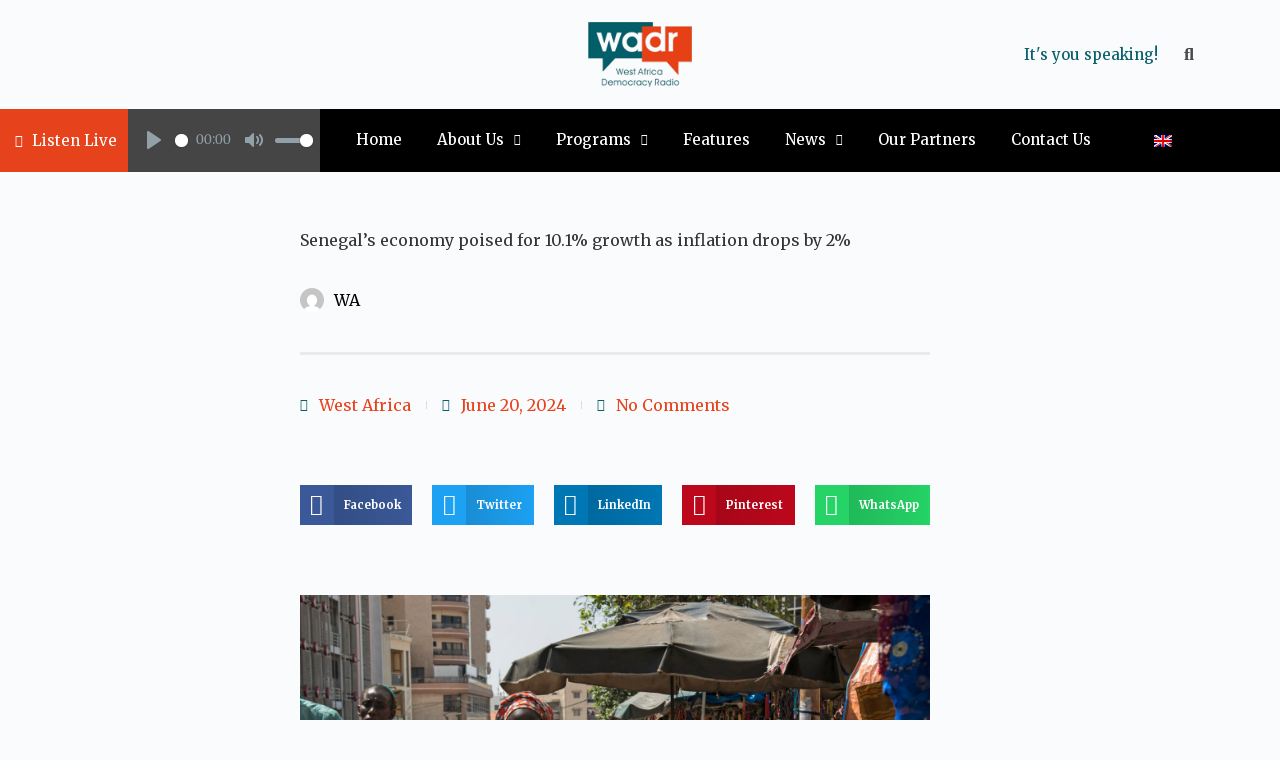

--- FILE ---
content_type: text/css
request_url: https://wadr.org/wp-content/uploads/elementor/css/post-446.css?ver=1769618913
body_size: 794
content:
.elementor-446 .elementor-element.elementor-element-f6b12b7 > .elementor-container{max-width:1250px;}.elementor-446 .elementor-element.elementor-element-f6b12b7:not(.elementor-motion-effects-element-type-background), .elementor-446 .elementor-element.elementor-element-f6b12b7 > .elementor-motion-effects-container > .elementor-motion-effects-layer{background-color:var( --e-global-color-secondary );}.elementor-446 .elementor-element.elementor-element-f6b12b7{transition:background 0.3s, border 0.3s, border-radius 0.3s, box-shadow 0.3s;padding:80px 0px 80px 0px;}.elementor-446 .elementor-element.elementor-element-f6b12b7 > .elementor-background-overlay{transition:background 0.3s, border-radius 0.3s, opacity 0.3s;}.elementor-446 .elementor-element.elementor-element-5b45148 > .elementor-element-populated{padding:0px 0px 0px 0px;}.elementor-446 .elementor-element.elementor-element-a75d1c1{text-align:left;}.elementor-446 .elementor-element.elementor-element-84d31ef{color:#FFFFFFDB;font-family:"Merriweather", Sans-serif;font-size:15px;font-weight:400;}.elementor-446 .elementor-element.elementor-element-84d31ef > .elementor-widget-container{padding:12px 0px 12px 0px;}.elementor-446 .elementor-element.elementor-element-b3192d2{--grid-template-columns:repeat(0, auto);--icon-size:17px;--grid-column-gap:25px;--grid-row-gap:0px;}.elementor-446 .elementor-element.elementor-element-b3192d2 .elementor-widget-container{text-align:left;}.elementor-446 .elementor-element.elementor-element-b3192d2 .elementor-social-icon{background-color:#02010100;--icon-padding:0em;}.elementor-446 .elementor-element.elementor-element-b3192d2 .elementor-social-icon i{color:var( --e-global-color-1001906 );}.elementor-446 .elementor-element.elementor-element-b3192d2 .elementor-social-icon svg{fill:var( --e-global-color-1001906 );}.elementor-446 .elementor-element.elementor-element-f5291d8 > .elementor-element-populated{padding:0px 30px 0px 80px;}.elementor-446 .elementor-element.elementor-element-b4765be .elementor-heading-title{color:var( --e-global-color-1001906 );font-family:"Merriweather", Sans-serif;font-size:19px;font-weight:600;}.elementor-446 .elementor-element.elementor-element-b4765be > .elementor-widget-container{padding:0px 0px 0px 0px;}.elementor-446 .elementor-element.elementor-element-73ed919 > .elementor-element-populated{padding:0px 0px 0px 60px;}.elementor-446 .elementor-element.elementor-element-8b49a9e .elementor-heading-title{color:var( --e-global-color-1001906 );font-family:"Merriweather", Sans-serif;font-size:19px;font-weight:600;}.elementor-446 .elementor-element.elementor-element-8b49a9e > .elementor-widget-container{padding:0px 0px 0px 0px;}.elementor-446 .elementor-element.elementor-element-5dc8e34 .elementor-icon-list-items:not(.elementor-inline-items) .elementor-icon-list-item:not(:last-child){padding-bottom:calc(18px/2);}.elementor-446 .elementor-element.elementor-element-5dc8e34 .elementor-icon-list-items:not(.elementor-inline-items) .elementor-icon-list-item:not(:first-child){margin-top:calc(18px/2);}.elementor-446 .elementor-element.elementor-element-5dc8e34 .elementor-icon-list-items.elementor-inline-items .elementor-icon-list-item{margin-right:calc(18px/2);margin-left:calc(18px/2);}.elementor-446 .elementor-element.elementor-element-5dc8e34 .elementor-icon-list-items.elementor-inline-items{margin-right:calc(-18px/2);margin-left:calc(-18px/2);}body.rtl .elementor-446 .elementor-element.elementor-element-5dc8e34 .elementor-icon-list-items.elementor-inline-items .elementor-icon-list-item:after{left:calc(-18px/2);}body:not(.rtl) .elementor-446 .elementor-element.elementor-element-5dc8e34 .elementor-icon-list-items.elementor-inline-items .elementor-icon-list-item:after{right:calc(-18px/2);}.elementor-446 .elementor-element.elementor-element-5dc8e34 .elementor-icon-list-icon i{color:var( --e-global-color-1001906 );transition:color 0.3s;}.elementor-446 .elementor-element.elementor-element-5dc8e34 .elementor-icon-list-icon svg{fill:var( --e-global-color-1001906 );transition:fill 0.3s;}.elementor-446 .elementor-element.elementor-element-5dc8e34{--e-icon-list-icon-size:15px;--icon-vertical-offset:0px;}.elementor-446 .elementor-element.elementor-element-5dc8e34 .elementor-icon-list-item > .elementor-icon-list-text, .elementor-446 .elementor-element.elementor-element-5dc8e34 .elementor-icon-list-item > a{font-size:15px;font-weight:400;}.elementor-446 .elementor-element.elementor-element-5dc8e34 .elementor-icon-list-text{color:#FFFFFFDB;transition:color 0.3s;}.elementor-446 .elementor-element.elementor-element-b33888c > .elementor-element-populated{padding:0px 0px 0px 100px;}.elementor-446 .elementor-element.elementor-element-9ab036e .elementor-heading-title{color:var( --e-global-color-1001906 );font-family:"Merriweather", Sans-serif;font-size:19px;font-weight:600;}.elementor-446 .elementor-element.elementor-element-9ab036e > .elementor-widget-container{padding:0px 0px 0px 0px;}.elementor-446 .elementor-element.elementor-element-e017a3f > .elementor-widget-container{margin:0px 0px 0px -22px;}.elementor-446 .elementor-element.elementor-element-d80623f > .elementor-container{max-width:1250px;}.elementor-446 .elementor-element.elementor-element-d80623f:not(.elementor-motion-effects-element-type-background), .elementor-446 .elementor-element.elementor-element-d80623f > .elementor-motion-effects-container > .elementor-motion-effects-layer{background-color:var( --e-global-color-secondary );}.elementor-446 .elementor-element.elementor-element-d80623f{transition:background 0.3s, border 0.3s, border-radius 0.3s, box-shadow 0.3s;}.elementor-446 .elementor-element.elementor-element-d80623f > .elementor-background-overlay{transition:background 0.3s, border-radius 0.3s, opacity 0.3s;}.elementor-bc-flex-widget .elementor-446 .elementor-element.elementor-element-c7fecfa.elementor-column .elementor-widget-wrap{align-items:center;}.elementor-446 .elementor-element.elementor-element-c7fecfa.elementor-column.elementor-element[data-element_type="column"] > .elementor-widget-wrap.elementor-element-populated{align-content:center;align-items:center;}.elementor-446 .elementor-element.elementor-element-c7fecfa > .elementor-element-populated{border-style:solid;border-width:1px 0px 0px 0px;border-color:#FFFFFF33;transition:background 0.3s, border 0.3s, border-radius 0.3s, box-shadow 0.3s;padding:40px 0px 40px 0px;}.elementor-446 .elementor-element.elementor-element-c7fecfa > .elementor-element-populated > .elementor-background-overlay{transition:background 0.3s, border-radius 0.3s, opacity 0.3s;}.elementor-446 .elementor-element.elementor-element-0146123 .elementor-heading-title{color:var( --e-global-color-1001906 );font-size:14px;font-weight:400;}.elementor-bc-flex-widget .elementor-446 .elementor-element.elementor-element-0c29c79.elementor-column .elementor-widget-wrap{align-items:center;}.elementor-446 .elementor-element.elementor-element-0c29c79.elementor-column.elementor-element[data-element_type="column"] > .elementor-widget-wrap.elementor-element-populated{align-content:center;align-items:center;}.elementor-446 .elementor-element.elementor-element-0c29c79 > .elementor-element-populated{border-style:solid;border-width:1px 0px 0px 0px;border-color:#FFFFFF33;transition:background 0.3s, border 0.3s, border-radius 0.3s, box-shadow 0.3s;padding:40px 0px 40px 0px;}.elementor-446 .elementor-element.elementor-element-0c29c79 > .elementor-element-populated > .elementor-background-overlay{transition:background 0.3s, border-radius 0.3s, opacity 0.3s;}.elementor-446 .elementor-element.elementor-element-1044643 .elementor-icon-list-items:not(.elementor-inline-items) .elementor-icon-list-item:not(:last-child){padding-bottom:calc(18px/2);}.elementor-446 .elementor-element.elementor-element-1044643 .elementor-icon-list-items:not(.elementor-inline-items) .elementor-icon-list-item:not(:first-child){margin-top:calc(18px/2);}.elementor-446 .elementor-element.elementor-element-1044643 .elementor-icon-list-items.elementor-inline-items .elementor-icon-list-item{margin-right:calc(18px/2);margin-left:calc(18px/2);}.elementor-446 .elementor-element.elementor-element-1044643 .elementor-icon-list-items.elementor-inline-items{margin-right:calc(-18px/2);margin-left:calc(-18px/2);}body.rtl .elementor-446 .elementor-element.elementor-element-1044643 .elementor-icon-list-items.elementor-inline-items .elementor-icon-list-item:after{left:calc(-18px/2);}body:not(.rtl) .elementor-446 .elementor-element.elementor-element-1044643 .elementor-icon-list-items.elementor-inline-items .elementor-icon-list-item:after{right:calc(-18px/2);}.elementor-446 .elementor-element.elementor-element-1044643 .elementor-icon-list-icon i{color:var( --e-global-color-1001906 );transition:color 0.3s;}.elementor-446 .elementor-element.elementor-element-1044643 .elementor-icon-list-icon svg{fill:var( --e-global-color-1001906 );transition:fill 0.3s;}.elementor-446 .elementor-element.elementor-element-1044643{--e-icon-list-icon-size:15px;--icon-vertical-offset:0px;}.elementor-446 .elementor-element.elementor-element-1044643 .elementor-icon-list-item > .elementor-icon-list-text, .elementor-446 .elementor-element.elementor-element-1044643 .elementor-icon-list-item > a{font-size:14px;font-weight:400;}.elementor-446 .elementor-element.elementor-element-1044643 .elementor-icon-list-text{color:var( --e-global-color-1001906 );transition:color 0.3s;}.elementor-bc-flex-widget .elementor-446 .elementor-element.elementor-element-1e3ac80.elementor-column .elementor-widget-wrap{align-items:center;}.elementor-446 .elementor-element.elementor-element-1e3ac80.elementor-column.elementor-element[data-element_type="column"] > .elementor-widget-wrap.elementor-element-populated{align-content:center;align-items:center;}.elementor-446 .elementor-element.elementor-element-1e3ac80 > .elementor-element-populated{border-style:solid;border-width:1px 0px 0px 0px;border-color:#FFFFFF33;transition:background 0.3s, border 0.3s, border-radius 0.3s, box-shadow 0.3s;padding:40px 0px 40px 0px;}.elementor-446 .elementor-element.elementor-element-1e3ac80 > .elementor-element-populated > .elementor-background-overlay{transition:background 0.3s, border-radius 0.3s, opacity 0.3s;}.elementor-446 .elementor-element.elementor-element-968c213{text-align:right;}.elementor-446 .elementor-element.elementor-element-968c213 .elementor-heading-title{color:var( --e-global-color-1001906 );font-size:14px;font-weight:400;}@media(min-width:768px){.elementor-446 .elementor-element.elementor-element-5b45148{width:26.045%;}.elementor-446 .elementor-element.elementor-element-f5291d8{width:28.555%;}.elementor-446 .elementor-element.elementor-element-73ed919{width:27.33%;}.elementor-446 .elementor-element.elementor-element-b33888c{width:17.971%;}.elementor-446 .elementor-element.elementor-element-c7fecfa{width:23.172%;}.elementor-446 .elementor-element.elementor-element-0c29c79{width:53.32%;}.elementor-446 .elementor-element.elementor-element-1e3ac80{width:23.172%;}}@media(max-width:767px){.elementor-446 .elementor-element.elementor-element-f6b12b7{padding:60px 20px 60px 20px;}.elementor-446 .elementor-element.elementor-element-f5291d8 > .elementor-element-populated{padding:30px 0px 0px 0px;}.elementor-446 .elementor-element.elementor-element-73ed919 > .elementor-element-populated{padding:30px 0px 0px 0px;}.elementor-446 .elementor-element.elementor-element-b33888c > .elementor-element-populated{padding:30px 0px 0px 0px;}.elementor-446 .elementor-element.elementor-element-851e5f5{text-align:left;}.elementor-446 .elementor-element.elementor-element-e017a3f{text-align:left;}.elementor-446 .elementor-element.elementor-element-d80623f{padding:0px 20px 0px 20px;}.elementor-446 .elementor-element.elementor-element-c7fecfa > .elementor-element-populated{padding:20px 0px 20px 0px;}.elementor-446 .elementor-element.elementor-element-0146123{text-align:center;}.elementor-446 .elementor-element.elementor-element-0c29c79{width:50%;}.elementor-446 .elementor-element.elementor-element-0c29c79 > .elementor-element-populated{padding:20px 0px 20px 0px;}.elementor-446 .elementor-element.elementor-element-1e3ac80{width:50%;}.elementor-446 .elementor-element.elementor-element-1e3ac80 > .elementor-element-populated{padding:20px 0px 20px 0px;}}

--- FILE ---
content_type: image/svg+xml
request_url: https://wadr.org/wp-content/uploads/2022/11/logo.svg
body_size: 13154
content:
<?xml version="1.0" encoding="UTF-8" standalone="no"?>
<!DOCTYPE svg PUBLIC "-//W3C//DTD SVG 1.1//EN" "http://www.w3.org/Graphics/SVG/1.1/DTD/svg11.dtd">
<svg version="1.1" id="Layer_1" xmlns="http://www.w3.org/2000/svg" xmlns:xlink="http://www.w3.org/1999/xlink" x="0px" y="0px" width="130px" height="81px" viewBox="0 0 130 81" enable-background="new 0 0 130 81" xml:space="preserve">  <image id="image0" width="130" height="81" x="0" y="0"
    href="[data-uri]
AAB6JgAAgIQAAPoAAACA6AAAdTAAAOpgAAA6mAAAF3CculE8AAAABmJLR0QA/wD/AP+gvaeTAAAA
CXBIWXMAAAsSAAALEgHS3X78AAAEwHpUWHRSYXcgcHJvZmlsZSB0eXBlIHhtcAAAeJztnd2SokAM
he/zFPMITad/4HFQ4G6r9nIff08alREQUadqQlXWUhG7O/mSdGD2XEj//vylr6+vigMz8ZmHXGeX
qsTplGIO3iWfYsqpST133vfD6XQavMf5JgU5EzPH0LELXXaBMbZODYU6txkTI+c29DEkvGNBZkzy
ngfuXcvnXHOb64SJqRNjqfJOPqdz6jPLdyQW4E1Ig/jB7fjFbXjxZFoG504yI9xmeBfr0EVHXpwb
cjnF0ffMvoM/jiuGVQYvzkkUohzj3Blnffne+wHv42si35VhbRnYYkj2bvbwgjceA9LDF4yMPoSQ
JkAqhOOXAlnngIfjFlBDLv98nzHI98XvDPsVN/K4+ePx2tG4iO8yZ2RJ4pJrwCFS8v3ky9wjuIPk
ITU+NRI7QkqH1MPFywAE3sM2Qi0eItLtAvXymGVNcrGEKh71UzZxjJSkDrg1fHYCiCQ4yeroNc3t
SM2UxdsgbkdMCxKdKEsO6cz999QDopFROVMJ4Qn2nWQYyXa+jqWqZThizb7hc/Fkc3lai8GqVzGE
8Z37Ukd4onQcIzU4rigGfEC4UEsNXlFTsX3gwbellubpzn4HNwOwUm627RfzUsbuYh4e3dtfXWpe
S35YVhON5TRW0/7yW1YfvVd+4n/o0JNuFUivlyAW7KQQ743SQ6ucQ5R8rWzmNaO0blV6aUY0MGiQ
5TKXAHh4Gcfl51ua7kI7sbdBegFLN0gCGQOyyP04Ah40pX9L/2rwxADiGgOkVXtGLUpF4FWKs5JC
xXk0c1wkKoyqMRafg9TQrWSuZmnN7ta2uUyU6HCO0tuli2GhO4fD3OHib9rjL206vLD72F+aTYyl
dhMm4gOOJae3+pXLaPZZMnfJablclqzSlNZlh57FaKqsNi1ySttJLTHi92K0afdRjC4FOXN7NcRP
MhvorVJcMUt7UrsoipXc0r7+97z90b7+97z90bITyY5YuaFwpd7O081E2TkD8M54djRGCI1q7EXV
dBFexqqYaFMqS3VyaWCpPRwlXGmjWEOdZInO2tB9MaS1IH4fPN5QjXeSkr35veR11uIm4t3H7y60
kf7joT1ueAdEew5zILRXYTSjrf4JcVS01Tv/o6I9q7JDob22ZZSjfbL/taG5VptHHyw0T8zve/TB
QttVdjC0V7aMerT3979CtM9uZnShbfxH1PHQthJzOLT9VXYAtHe3jEq0n9n/OtC+s+jw6IOFHifm
gGh7q+wQaO9tGaVoP7H/taCtSj5HRXuUmEOi7auyg6C9s2XUon2+//WgXVn0ePTBQhvS4fHQ9lTZ
YdBe3zKK0T7d/5rQTMzUimZiplY0EzOVopmYqRXNxEylaCZmakUzMVMrmomZStFMzNSKZmKmVjQT
M5WimZipFc3ETKVoJmZqRTMxUyuaiZlK0UzM1IpmYqZSNBMztaKZmKkVzcRMpWgmZmpFMzFTKZqJ
mVrRTMzUimZiplI0EzO1opmYqRXNxEylaCZmakUzMVMpmomZWtFMzNSKZmKmUjQTM7WimZipFM3E
TK1oJmZqRTMxUymaiZla0UzMVIpmYuZ16urvR0X5jR3uyPucx99+ov+znKjVPltIKgAAKuBJREFU
eNrtXXdgVTUX/yX3vt09KWWWvUGmirKHgGxBsS5EEQd7l723CCoqKKKiyFBBhmwBlQ2CgKwy2gKl
u69v3pF8f7y+9nWXtqjf9/n7A16Tc09OknOTk5OTXNJhwvifUhXWBYyAEQqAABwgcMH9P0fRIMWg
Ix6/eRnQPYiMZU2ncgVBegPv1brlE8O7d/+1GE30j4V47X6KkswEqKAgHCCcAoRnt4JLL1yNk6Nl
cnVVDrr8VCKTnvAC+OUlzxKBI39eHuW66AopFwDPZEQK7WGSTVdEnVUw3Nc4eKObt61l3C9/OcR6
1ao1P3ItBpyQTAVgORo3u9q5moJnU3CSk46480jeNE5y8fMoiJP8RxUOz3Kzn/YsNyszB3G2nHll
9KDJUd+cvwoq1yUngYOp/PzVi+aH2Ed/CUQfL68QV80KatycyGqmQujy41EQ39zpBb2sxSo3v/xi
lpt/2cSjXJ4vPQdgYaw4M+c/GiJj7O+W4R8BAkAGhVqgpZO/RnFCyPE+b9v/bvlLCzFHPf/r9bpk
4AAUCGjjTERHxz0oniNBIZAJgR4g3X6YuOH6j8gAz39UEVQVFh8vzuq0GtX4hXeiPXPPTHtrqFd6
Qg8CFX9lBxBwEC7AKQCO8tU8FOH/GAQEClS0ku5jkvlP2ECLfIYDoCDgnJDUNLTJMS3lsHs4RBmA
byDsYXUXA8ihCPzq7811CbE9RMjgWQZ1roKyBS2bdI8sgRDYHLZ/FcEFV7c6IMJCBFi4WCR11gBK
ACEzNcu4zPrHlUYFBkoBgapKbl4awu0ayiFyAa5JOtfQTArozVKmu2UlhENH8K8iZMNjmVkMap7n
N8nnWc+lKwWFLp9SSabR6TkdFWQRl3U6B8v8WfQY+C+KBEfmKoR4/M4PpPg8/2r834wIhBe9NC4x
b3AQzrN8C+45I/sNZwAYCM+7Qst+7u9FsRWBI4cPKbsipHBFZ+6Hi0tfQIvQYvg3VM6zHFeuF5SA
g4MBoITmGP5yy5XPn0WCcA4wFQAB5wATBJdDjqkgBKCg4JQ+EH/COQhTPRx4BJwAnArZ9VJVcKa6
+kOrQVkMNcVSBEY4dIRAJ1BQTsAy3cQCAKsCKCoAyvKIw8BhEAg0RHR1CeGwKRwq5xA4Ayc0q8Lu
7jNqaaZQ2c2mMg67yjL9XtlzscABBQSMKfASRZh0WtUgCtcMGs09IgipkiQBjJeTKWqn2+0BZqcC
TgiIQGCkFBqaPT87OQXN9Kvl/4ZmlksIBFWGyhmcBhNUkz9TjMZrGv8QM5dssUQrGhhBOEtJCyIZ
6eV1FjP0DjsIGECVPGx5Dq8mAxNFOL0Ds/1XhIPLEvRWMwSVQSYUjsBAwDvALogi0926YeJcBc00
AB+aInAAkFXUCCt3pUXtSmOcDll0j35GUcT52LvDT928254QMctH76oSYADQKaLKnOBAv1NOpkIQ
Kc5eixl7Lj6xtSAIOQRXGRCqE+zdWzYeqiiymWUOoyIBZI7OW09deNOhuHrJvZ8hM8BXJKjg73O2
TnjYus41au54uXeP63lrIfu9uXLVoxfuJLx9JdHcLUOV0aN+rXk+eu0JO3imoaZBj4txw9NTSft8
DSd3uYoDVqMPlLBqV5yVq6ymLZ/eru3S40pErm5IBPQx33xUSx99cYjjyu8vU3Oql6iYC7TJCAAi
K7BUqnwfvQe/LdglGZxB1WkgpiU+IW9cPcZu0oM3aXmENXpspanvG79KBz9vKS1f9p3enAAmiKWa
+4pUBAJAFQQkmdPCVg0afxgGrwzP/JcXLcElrdDepuZ8jqkcwV4626ao8fMB2NzpLyxcHHAtOa21
g2XPooQTUMYRZNSe/HjI4C9zy9Bq3ISOksQBgYBwl6XLGEe4XkxtXiV03KaoqM/OFjryatI+fGf4
LgC7Xnpv1Usnr1z7nBL16AfD3tjuSXXznS3dVELb03zW3AJUyKoCS3iEgzZ8Ykb1CYvepYDkoshb
dDDgCH7ujXMA3rl16cri1A0fLmeSRkWB4GAigexQ79TuNWSzZ87V92ao9soNxugbNHu51tsz1rnT
/7xwNUVPWKaNUjwnWEEo1qqBEoJ0p+Iz4N1Vr+bO69ey8W9eGo3Nc9BzrcoZfAyag55KAACdHml1
yE+rU1XG4B5uGQG0FAj1D9qfm/+1Cxe9E6zWQTInmZUlkFUF9YP9741u+3jbjVFRn/IHmN7XjRi2
rlONyoPLGw151nJOLujyNAlhAJEhS3ZYazUz80HjulSfsGhhthIUjSp1a8U0mfVe311j5h0vjM61
4iB5Xk7Zv6JN23nAq55KAABUI2oIVHDQbGdUCVEsG4ECsKkMV+4n9wOw3DPv6TYdE+d8v+/3eGvq
Y6ACAA7CKXQainCT13e5eb3Y6Ykby7ZtO3uXo5m7/1TOEKjVonnl0L256afu2tk1zaEGUIGCEwan
ylHf3y9xcu/OHfs/2eZSSSr93qgRa5GPhUUIASEEnOdc0XNZhqVuK1n38shOlVt1OlHSxp5Swufq
vfjqgfzSmU5vzukoKjlcoyAv+oXiAkWCxdx83gcfVMydF+znu0crehh+DPASBMfTtWv8lB+vcn4+
u3XuIBgAnHMYdNq4Oa+8fDo3bXRC6vNWmYMSDolxlDfqed+WDfsXoQT69bsP1/r4u501AZgKqlJR
dSbgIIqEjKDKoH0jBxemBH8oqWF/fvP+49FfvN/1wpHva8FlIj0saGL/ONxKb7V1Y6rqMkRLiWIv
HwUAGUzRHbh7/9nJwGLPvIbVKu8/c+fejCRJBqEEnDAE6oynX3t+0N38eDWPqLTrfHxiVKKkQCSA
yIFgk/EIQHIMtz+dOVU+3SJ1UTOtCQMImpYLWznj+cjD+fFduP6rhjvPXxoTm+5oz0ArKEzF0oMH
EyqajD8OaNlowdA+fa+j2HCNbA69CWr9Bh/X7Dzoq/yoLu78qqnuwM5ZuvsxbUVrmlHggEGjxbUN
a25KtZqsqDd8zvLCSil4lZIXDkC4vXDcRNy4NFiwJEVozOnQ2jLAqZgnDONBIbrc4kWLQgA4FA2S
7M4XkEsR5r0w8OjGIydvEiZVJZRAQzjCfX12FMRr9isvHVt//PRNcFaVEwq9KCDMoN+Wm+6T3Xue
SrTb9IJAoTAVoSajecLAp+bkxzNy7sKXTsbFf3rLYhM4KAAOTgHVwUNi0i2vxu49/MyFpKTXVr72
+sbiNQ2Fyh2wBVVL1Q0Zk2+Zl9cufFPcv22l/k40FZkKQkXXEMs5lPjYqraY6+9eirnZuvKS9c+a
AKV45RaM6IkvbDH8caKXPiMFWgCqoAUXCBg4KGelshOKPTUALqMxMcNaf8GaLxvkzBFUf6PuECUE
TOXw1ot4tG61XYWwUkO9/A5rOIHCAF+9QenfpsWx3ESxyeZIh+yKENByAeF+vj88VrdBYm66wUsX
9Tx0M+7z6AyHQEURokAgCBQiodBTAaAU1812n59OX/p21PJVrQqUirumKZczikEVdSDlIn6MqNgw
LjfppS+XPEX2bP3A7/YlqqEiuKgHoyJkQYQiasC1enhZ0qG7eLTf9cmRHxdYpGeIXyG48NGC3sZL
p3t529JAtHrIGj0YpeCcAlwotbFY7L0GAg6RMJidnOy/efOZ3PlVggL2GqkAhXOEGkzR056PvFgY
v2oBfjt0IgHjHCEG7YVB7Tvc8sxfsn19hfgM+6OqQEA4g1EAr+LvvTk3n31H9ngfuX5n1T0ng0ak
AM/pWOGZsus0Am5nyNh55crHKA44g6I3gZav8W3urHgGEzmye5X33asgWq8crpysoF8OgGjhY7PC
688/Bl/5fHn70nSU/s7VIVpLGhRBk+VUK0sUWxE4CDghcDAV9+z25+Hefc1E/7aPHfXXaWWRA0He
PjsByO6873ftCNz4/ZYIT/oezRoc9NJprDrOoRfwQ+7y9v569WmzQ9ZRKoJxDqNIpUdDQ0/lplux
73SfZLtSXkMJCl1Jc4BoOBIdUsPIJSv75EtDXCsHAADjkI1Ge2qHLnkM2PTVM/qZ7t2rLFANOAd4
Ac3ICIcqaiFaUiGd/WVIKfpJ5GkptYjCMpfQZb8z8YC7jy6nTmKGJWL8Rx838cwZ2Lr1TZ2WnvHR
CWhYueJWz7xNZ//ouPnC5Zmeac927pTkZ9CfNIocdYMD9+QuKdmqvuxQGChnUBmHr5eXY9iLz+dZ
u6fYbB1tqgpaRNu49t4Bp8pwJyW5Z5E15RwweiXXbvRoah5eN2I7UVsGGBWztnELAgOBTpKhT05t
mphPexfHWLQBInHYvUDVh6ACLjzwNrRICMySgpO37w/KnafXaQ4F6LTSsiEv/uKZft1sbXs5Pq0n
ck2FXoK4J8CglT5+9rkznumz1n4dcceR0VwVXaOQQCjsTuk+CJLzVEDQVFIZwEkxGom7XN8J6ebA
Ikk5B9V7E998pm8hNd6HMLUoFgDcO5MqqEapLIOFPmh7A4AZAFfsjDzEfWyavWooPiQO3E1P741c
y88wH+2vNYJM2wE4PdNTLLZWCVabz8I1X9X0TI8I8T9eN9h/NyqVz0F/+OKFfhaHk4jU9a6ohAOU
aJDPctcpS0mEEhSl0+5NKgaAC6RIC56AgCpKvit0RScyQoqYitzlEg4QClWS0pNBzHnzizYWaab8
1G0bkIcwNTzIqsENgRCkS1LVCatX5zCAnqlf50jPejUmeqat/v6HKk5JqW9hBKfj7/fwzOuk1f7a
o0Kl4bllSpCdLzo4z6yvq/KE8NDrN2/555bFz6S7qM20VgrrGMJdrmyREIR6eV/Jlyhz1eD+g0rO
QKszI8/o4TQFnWeiWLz+4AQMFNzge7cBSMkPwjzkoJYSRShRQpEucZyJjnvWM/2lvs+mDh340jXP
tB2XL7e3SKooMYbo1LSOnnkvjxzufO31Ibc80yatWF0/wSrVh+COBAQEiMiwObQrtmwOyC3L49Wr
bvHXilDyPdSQDU44JHD4iiIaVYjYVGS7UwpuNevv79icx5Oqr9tsm+TtDzAZKGRK4oRA5AyyVgOl
atX9KCEyX4UiYzlKgxJNDQCHE0CsJaP7/fRkr8Io49OsT1mZyw2aZrM9euz3s36F0R+/e+u5dNkV
zOmqPgclgKRCvGG2tctNP+3FyPPVA7w/oVTNPJOQPxgAnUpQJzR4/fI3XzyDokAFCJZkSFfP5ln2
1Xxx2Gm5XpM9NlEAZbyA5qMQoACyDY7wqlbaceCS/KgyI9wKnWSynfEPDyUbETiHhqhItish49Zs
bFMQnVVOM6bYnE8yDhCBIMMp+a7ee+SxQlhr7tmcAxQVAFzGGOEAIQpsKsOt1PQB+T10MOrld2p7
G/ZpmAqF5V5cUSiMQ6OqeCTU7/j+8eNfL7D0zOWja3ChoA47DHduDM6P1Pjm9EGOWq0vOAUNBMUJ
yl3b6e6wGQoV1OFAcqXaUFp2ebFOy7bx+ZZZjOnFHQ/NH2Sb9QFRIkXgxGUnWCQnrt2Jea4gusmf
fNPEbLeFiISAUwKrouDyvYROBdG/8+FnLdOsUgSl2VvULmOKggtAskNqF/XZZ4/nedC7pvT7yne7
1fM2LC6n16g6EBAVIKpraA7TCXi8Uvkvf1kyryv89DYUAXfDa6gGPPZ29T/WLcmz3KxYrlJy0Py1
7c2PtN2U4V8ekoZAJbIrhIxxSBoDMmo3TRPa9RpUd9ik74oqszC4WuPhTg0lDl51nQ4iSJacPU9d
OevXrFaTtNw0F+Liu1glGZSI4BxQmIoUyd4FLgXMY5Cfibk9KF2SQQXXxpWnB00gBMlOBdvPXF04
dzBa5yOSfPyDd8ev2PzdF/uvRneLTkisIHCuDfMxxXZoUHvPuAHPnnyQugEcnIgwpCXBdnT/AsdL
Y/foAYcnXbCPKTF44RcDLm1e85jzj2NP69KSmzpSk2XRO8AqRNQ87ffWxK+D9AGxD6nvyhSlimKm
VESSzem9auvhzp+Ob5JnM+dOhqW9BAIBrqBMLlCYZbnO4q/W1R4X+VKubWSuuWfO6CkRAm0BvjNC
Bdy0WB7vHjVl7o65c6Lyk2l4/74XhgMXSlShHKsGAkZUCJTCeOtqnehpb31Qb9YHr+b3WN3+Q35D
/yG/lajMMoonKC1Kda5BAINFkfFncuoLufN+OHqsqlPlLVRkDu/EtdqwOGT8fOVGHqMvcu681hl2
R7hAXVFI+fnTBTDYOcHx2JTJLy96r6RxHgCALT9s8y0oL3u/wHV5iMluhfHsocHRSyYvK6N2/8eh
VIrgmr8F3ElNfXLbvp+DPPPWHzr6WLrTqRGo2x3iWgHYOUe8jfXIzSvG6hhiVtVCBWKEQyQq0jmw
58r12f3mzP8QufY8ioNXl7z38c5r1/N4Rgs8ui9qYbQkQPh566g/ZwxfZwH8HrTMw5s3tD/w+UeV
82Of/ZOA8LxOHQegMjzcY+ulO+nECSihyJAUn69PnOnqmZWYktTVJiv5ONcFJKWnNUNOu8d4P8PW
Q+WFL6Tco4RGABJlGbuvxQxr/NbEE28s/ah3MQX27jxtzsKDV6Jfp6KQZ+42aYkjv0mJg4NTPYzW
FBiO7nzx3rBeZy+tmh75WzGm1pun9ta+MmbgR7671uwPK18ujyIoGp3s3vimHOBiXpYVAA6tl15h
7vs6yn46Ic8sfY/v+v0KZIGX2HOpqCpqBQXG+wjkpwyr3abX67RJkhwZZ7bpxdzvK6fQCAw1vExb
rVDucAKE+fo3Ohcb/7id8ezdvyLBoUAEmAJ/rQh/QXM6xMdnd+UQv+PBgvb6I3UaSJwAMYlxXncz
LDWv3rvTMi4t7ZnYdEdFTigahPoftlutFyTCQakAK6GYar7UvnfM2doKCtrfJ6BcBhQZDt9QKCHl
b8gVqu11+AUe8K1XO00RNDF6SRXk1MSKzju364m3Yp4UU+/1EO/HUkoplHqNryiSGgfuCqBXqAgx
4U5NQ1J8RVAKMAWWoEC7Glb1mKiozLUhRaAYtXp9zK1HdYn3KROFMltDumTgSK3RsHSKkHWiFoCi
MgiEgxPXGMA4g0jFfM0+Bg4wl6OIA1BVFUTQQCQPUkdXaDsIh8wFUK5CJAw6UQMRFDqtJlNJFcgq
h11WIHEGUXBJrKoqaNa0ReHkFG9nXMaCjIvI4LTArWX3+SnCVDCuQNYaoOiMIHojGACRAZxLIHYH
BIcdGiYBogacEzBFBhcoQAgExqESV7APIULmS85dp5gy3eEuZx8DZxwCEQBBA4aSv7CFKUKpVg2e
1wEIAs2RJhChwH1zCpJ1ho0AEEWaxaf44JmNRyASBhACFQIsKgPnKiC7dqzdkcmUAqJH5wqCe6gi
AKcAodC4j6cVOkO5auU6gkahVRXoLOng5jSPyY4AlIJTAkZ1WUlEo81uMyF7Xs6+nomAUzGzjTza
2T0I8NLGIRWM/7lDsBQAMju/pCh+4AfNVAr+X3+uPFsR/u7juGWAEnc9cfvuMlWAF3ch8j/QaJmg
Av0vV+V/USag8cnJ11FIDKz7CrmC4Lqks/SCuEO2HqTssqL733mvSw4xNcOSrBJSPU9UPCee/+W9
pBIAiMu6ddndJTdkGLIvsSS5ys0qvCB4rjSK6FFO8qfLCmXg2Vu+/2/KIYZ4mcLvpFqhcA7maWB5
XFfrbpj8/BiUu9zlEgDF5RwuduEErs1mLQe01BXazjyuv3UrXmEBosWlc8uaH51LEVySs/87FXBB
DNVqejwaHhqQmJbqUDJ9AO71TPbuugtZL5THLXCCCvh7mzQpAlaejktoqBFy3pNQEAh33VNIZQda
VK6wu5zJZ1lcfIKVCYQ4JUl1l5tnusgSIqd8hdO5pM1dDw9pwA0GoYfJa7I5XXjq/9FqEr+cFnWu
LBi1njI9joA0LC69SgAtZ2gaFnZg/7yZXYv73MPEnXH94lRCiwyN/19EmfkROIcm81ehdIQTqISB
qCqah5f//ecFMyL/7kZwQ1Kh1XPX+FK6ayeKA89xiYFwmjVleVyNXQQLl2VHsyKXco99hZdNMv2n
vOzvWSxaekY4uAK0CAu5vPrtV58GcK9sZSg5JKL3IpRCw1EK0/dBwUEggHMFIly7ucUHhagyOCkA
Sj227osnu+vGWdf5yb/Ms+i+ek5VnGgSFHRrdt9+nWtUqBhXasZlCLlS9Y3cRNNdRvPDVQT3Rish
HIRooCQltDL8ea6uhqlgxXRTEsbgNOrgaNrxIATlJmWKy+gt9H10nwZ1WfkqBzShVcpSEVihbcdA
wWQFVby9br3yRNM2bR9t8o8L4ao/YuZGAMU8Nl+2uAP4mt/sfcT78okGYuYFX0WBcg5JawSeeGps
jU59io7MLozXX1FJwilUhaFmoFfa0Mcfe2pYv2di/opy/5sQDqRr3prYyxrRMI7LavFsFEIAyY47
mz4v9RdkHroicACyqiLCqEt7tfXj3ce+MODywy7zvxXV67W6qXnhjYHp1es5uCwXaTFyzkA0WoQ1
bxJW2rIfqiIIHJBVBZWMOvmR8KCOowb0KVmA5/8RItr0/o23793bUiECgmx1fWKpIHAOiBoYAn0C
il9C/nioiuBUGSobDOjfotFz30yPOl16jv8fqBP59m7lya6DUwIqug7PoHBl4GXwGZ4yVwS3yJLK
EKTXoGO92s8tHPLKlofWav+jqPPG9LWaDn3nW/xDwFV7Tvf/Q0CZKwIH4GQc4QY9nqha6cVPRgzb
8FBr8D+Mam/PmCy16LrGofeBRnHgYS5py1QRKHfdneBLge4N6kzbGDXuy+I+O2v9Kt/ImdOe9kwb
NH9lz4kLv/N2//387LntXp07v9qDyvX24qWNBs+c82hB+V0nzej53NzlTXKn95o6a9Czc2YM80zb
e+53zTMzZvYf/+nn3vgLUGfS4tekVu122kUdKJNLz7AAlJkiEIDLnCFYFNAhokrUqneGzn6Q5719
vVmc2fHpwFlL6wHAe999FXTm5tWtf1iutQGAI3FxhiSrdTMxGYMehC8A3LLael9LNed7+HXFxu/L
JTqsW+9Ykj73TO8zY8HTKRbnu5RqctzSElyuvEHhWCBo9CW6/aQkqDhjzbPO5u1PyZSCQEbW6cwy
HCDKzKEkqZwYCcOT1cKXfRs1Yd6DPj+qR2TGpoMT9qRJGc8BmLLnzI3mPt5eUFXHowC2L/lkXSuJ
i/fXjBxxHAAGzFs0NDEtoztVVRYY4L1uY9Sk7wFg2prPwo5Fx73nUCVb3+4dRh4/cKTpzdT0LuAI
fH7GrJfWz5iW4z7jHWfOvF7Bz3+b2ZZRMXLF8iZfDR95dtnqtTUSLKkrzJIaU4f6OPuPGOHrX732
6ymp90NahVdYHuxrWE1UWyoALNz+Y8V9R45Psjrlir5GrytzBjw/o2njCIu7fXtMnzFdsrMmnOFa
m1aND1++/Af5asr0BzoUawAyguav7pP4TuR+44UjNbWElbnNUGYjgo8glG9epfyWb6MmjikpjxBv
7x9ku6MjAKRkpHYK9tLvVxXpEQCwZNj7cUXZCQC958xddy8xeayg1W41GPW/xCQkfNZ98uxhALDr
/KWv0+3WOFVVQnf9tGeNn04n+/v6+ImiSAlnuS/jEsx26RkqkNEWSf3pVmzSMACwWDOsTGXRft5e
otlisVy2yhUPX/hzkcXmKNewXk3cSDRPs4sm32Fzl4XsPnz8nN5g9DN5+W6RgKbvrP3w/NiVy30Z
IDw2cvxvdlXpIojij/6+phrbT5z57mRswkslaZsAaOPY0PGd7dUbJaiqM/NuprLqvTJShJtxt9G9
Qa15B+bMHlQaPp3ad91HKA376MC+UMKEJiEBvvMcquq/at+pIAeXm4WGB294YeTU0MQkc99+nbp0
2Ddn6qfbZ09bEl61yuBEZ/rKs+CEq0pYgK8p49elC/p0b9Jw8qrJEw77CuI6k6r+9NXMGd94lvfc
vIXtqQby91MmRbds0HgNk5QOXx/82TBt5PC7gXqf49Tm2LFhzuz96ZLNV6elZ3YvWPBC+XqVMijV
OPp27GI+n5g8SxB0h36cMXnQ3jmTP98/b2q7sGDfdf7+gUHtxk99lQvUZ/+cOS12zZv28capE3ro
NMJmu+ws8atcp36z26zLwE4Zles5VGZ3Hy8GKU3IdlkqQtUKlTHq2UFf4wGurs8Pbz3ZLA2EnDly
8tw0rYbQtSNGHhD1mpTdJw5OcqqwfTt61Kkko75umuxUl3/9+ehqL7z+Ua3nh3509tS5J5ld3Ssd
v+rTokGN7kmJae1bjB59+adzl8oDgNMh6RXO9bnLuxyX0N/slCLaR005dfX65Q0ZqhTx9YET7QFA
YbJB4aoRAKgCmHRGGQAyUjNEcM71HAaipc0kouZQri1Tps6MinwhWpIc7YP8/fd55kUEBf1YTqcv
VZvX7v/Keda2Tx9bcHVw1Q7CVTglyVEansA/8FyDSaNfH5dm2URN3l8DgCgKu5PMqctDAryWA4Co
oTHeGq1zftSYRT3rNLoLAGNXrW1kd6R2uWa5p7WanR1OfrjsiSenzhwXn5b+JYCK4DzP0ZCoL7/1
0+mFXjXKhQ/IMJtTqEhROTT0eXOGeTKAHQo45+59XQJw5grfEihxnVVhGodK1StE5U/BY6Mqcv7c
Mf46/q3BYDqTbrEN9CwzJi29a4JdLt69fIWgzuARP92wp73u2PP9J7Ak4ubJczdrPFc6nv84RRjZ
qcOeoRs2IDgw8BQA1K5S6ej+k+dQo2H57QDw48xJ0V3HRW366OttRz9QN44UNbqAJLN5qZ9Rv/Rp
/wDr9bt3VvSYPcdXtlojAk3eqQBAODcSznLc9fTLuZMj9RoxbuP40VmXfa7esu/K2l/3Jr7xwfuV
GBgod13xTzgXKed+AKBygHHmv+HwPu9a5UKjbty5/+dTU2anh5cLPX0pOrqzIKhPNWvX8ps6Nf1W
fvbz7jfaT5iyqXa1yj/KdmdPi93ejxJ8XxbtFPHW9NVX7LYK8tlD06pUCi0PoFR7OP+48Lz2bR8z
Nw0PGR7CrN8BQIPqNS82Dq8Q9Uh4zaxLPH9aPPdtjUZ81ykpI2x2e2T5QN+3d8+dM7vrIw1ttatX
6ZqSmtZRQ7h/i8oR3QEgwt9nfzV/3xzezRqhIelVA/xHeqa91q9jRrPqFRb4G/QVqwf776zoZ9oK
AFUDvG9V9TOuBABBES3Vg/0XBJmo/fORI249Wa9xU6vVEfTn9ehXtVqN1Kttt/ojuz9z980enezd
nmjVnDE5+cylS5FXYm5ldGnSZFgTX1OxfStFodbYhdOdHXttd1auXqm0vPI7jv8v/suw2Qmhvw6l
mnL+VYR/AeAfODX8i78H/yrCvwBQRquGQfNm1bmXZmuqMmI0mbykhhXKH1342itXSs/5vwtL1n2n
O3TpUvc0xR6oM+h5/fDwE8uHDT5fEl5T3vvAN012Nn9/7Oh9Ly+c/5iXVpf0/qjRVx+W7GUyIly4
ET88zeaYI6nSU2ZLeuTxi1cOPjlm4gNtOv0v4NMj+0LizEmbnJL0tM1qf/bU9T+PPDtvwfiS8Dp9
/U75C3cS1gLAvdTUkbGJSQ/1EFCZjAiEEU0536APd82dsggA3li9IeLshZO/PzZy/Pnfli/aBABD
lq7oFZuQ1M+pOFj54HKbvp44egcATHz/kx5mxvV/3Lj8uFZj0DarVnNZ/fBQx7pDv4yiIvcL8PFb
u2Hy+F/dZfWZs2hgWlJKHyrAXrVStY/XjHgt61tQQ5Yua3k7PnGIqDX4+vrpN2wYN/47ABi3dEWb
ZIJaks3Gv5oycTUAbYcJM4aZBNIq2W4/1qdlk7O37sZo3x89bh8A9Jw5s53sJK86nVapYljYl+vG
jjwYOXtuc5POVOHj8SPdfgA6dP6SN2qGlNs85tXIBACIT8vQ1q1Q7sKvyxf3BIBX1nzS9cK5i9+8
uHTFqi/GDM9Yd/Z05Y3f7XyNMzXCqao7ejdrYr5+PTr+vYnjTgJA10mTnoVAn9YQfWJwpXJ7L9yN
vQsAVfxCf/D1MWV9Ma/31LnD0zOSWosG75QafuFzP5wwtNQR4WUyInDKuSRLRvffH7327I2w4JAJ
HGQ6ALy05L35l+LufmCVlbMOVbkYfS/my95z548HgJ+jY8eev3N7k7fJxGxO2fHztetnPvnl6Fm9
Xh9oNBqd99PMe19ZsbIpAPSduXi51WpfozUYTqlUuBd97/aR/jPm9wWALlFT+8Ykpf7qH+BvU1V2
/va9xM/bjBo/HwD237792pmb0R+bDIZKmzcd1LcfM/WEw2ntdTc59TdCeYf1J04cOnYzPhIA+k2d
P9ru4Ns1Ws11p6JevxJ368d248YNcRJK/4iP++bD/dv1ADBwybJuFxPuvycpsLvrbeQiZJJ9QmXt
kNcPK1zgx06ew7SN39X4bP3WkzIj9cw222miKGO//O3ktrPJyW0AoO2I8Z9YnGyB1eb4PcNh876U
cH+7XdboAeBU9I0+p2/eagEA7UZN+tZqtw0nWt0RTonw+73rZwdMmV+vtH340DyLWm/vYzQtffr6
Az9HXImNeaN2WOV2n08c/jsA9J+96MzV2LgtO6P3LnNClQyiYcrOuVPnAsATE2c3VqBYts+Z+oqr
g6cZb9yO7T1+7dZb8WnJrw/o1KnhyG4drgNA5IoPr/5548ay9ReO7rfYHe/XrFb9xbVvDf0aAF57
b/XG9MS4dwBAYZxoBHHax2NGzO4xZfZ0SXaSX1csdt+6vvKR4eMPpjod6o4vvhHvpCdNbd2iVecl
kc/8CgADF837GTal97dTJq1pMmL4tc17jg54s0OPL27H3X/baDStmjQ0Mutb2TLlkJls33b4l1pb
T//R8Uz01X5BPr63zr6/LOOJsVO/VFW2/dDcKe5LvpfVeGNEtLdJtPWdvbyWneGZaaPGVeleJSgd
ADrOmJ+Umn5vIACoBE4ZLHnggncftTLW7sS78ysi8+MoT8+ab4lPt6wGUNhl53+VIvA8cfjeWiFC
kqTEw8dOIUlWdTGpKSs6T5jmpREFrYOraQG+/vfL68oHeXFmS09I/sP9nDMj9SgR4d7Ph0ZvSIxL
TlYSEmIacSJccisBAAzu/eKmaasWLTp69Hz9dJszee1bQ7M2gFaPeO0qgHcAQCMKRBBJOgAkpZub
QRA/85Q1KMD0DVKlZjucKRF2zmPdSgAA346f/BuA3wAgxCvwm7SMjNd27dj/HeP8sYYVauYIduGu
u5t4htlsO3Xt2vvhYWGXRvTo1RwAUs3mcP9ArwWe5BWCTT8rNqcQF3+vsagXf3MrAQBwRfrA10vX
GQBUCui1Ouni7auNTDrTbnh8IUfl4ppksyXPTbYPijJaPhIiEGr3TLl67fZorSBu9/Kid8v7eJNh
g/q8vWfhrMd3zJ3+2LCB/WY+XqfS1sYV6iUwSg1EJ2btDN5PSbQkpqU6sjlzkRAiBOq9rlEu17QA
WVPQpm0bW6oOh7Oc3vQnocx7yCerH3Hnbfxxt2HQtOmDAYCrYGCuj29rdPQW5c4cb4/NLnUwO51C
/YhaiUZBU3nZxu1ZX4qZtXFDxWcmTx4EAG0aNf2YQCi37vLV7VwR9y9/c1COgzoaxkAIMTzfo1ts
oK/XS3Zbmq5Lk1oOAPDz0soaRp/wpDeb5aZ2iSkVKwbcBpMae+b5Gn3b2h2KD+C6SERSZDHYO+Sq
SmnLHLJbkx4NCDZpStuDZTIiOGWJpDvsHVu8OSrWaNKHSU5HL4POxzjm9QELutWo5+gxbe4Xn6zf
svmTjduG3TMnKr5azad6wncAYJQzP6ooWRWpVC4kIj4l+Zb7b6oyo4Zzw9IRr8S2fGvU991GjP3Z
6Bsw2WjQBJuT0lYHGXSTprwQmXI6JnbDlcvXdz0xJuplm1OyiAI+DDBq4wB8RiB5ES7oAaBV7ZpL
f/3jz7MdJ05ZEuofsD3ZktY53eYYoCO6dW926Ji6Yef+r745dODQtnMnR1NZ1TkVx2dGgW4A8PXk
AT2Stx47tO/czetvtG5QP8/nBihjVFDhC0A8MH/WF20nRk3tHDXl0z1z57zSqlmTlcePnf2s3YQp
VibwM3pVfFOS1YZeelG/ZeKEY+3GToxrN27SQX9f/9kp6SnhFpmto4IuDQCIwoxEQcjBpTPXth41
PuPJEaO/ZRrdcqbINRhjKyqG+PQqbR+WyYjQuErFA97eetU30GeIzqBv5+vltWX/4pktutWolw4A
22dFDSWK8qFDss8L1OqXeOm1y/cvWTYMAKqX89vWoGJYVse3qFXjYtNKFbNuV6/q53OkefUqvwPA
8Q/efUmvM+xmsm1JelLiOzqD5s0f581eCQDfR02aGObvP1eFNMVkpO/66Q3f75o/92kAqB7qvbdG
sPdZAFg85NVbj1Sv0UqSlYiExPuLHFZ71bb16oxqGBxwEAAOL53/lr+v13pJss1TJGuUv964YO/i
RSPc8uh8DIc0XL25+o1XDuZuh/BQv7TagYFfI/NYeKPadfsHijpy4tiv+iWDBn0TUbF8T1lx9JQU
+1JJcaY8WTdiXLhOuAAAK98Z2snH1/t2miVpiQL1pcYRVUY9WSV0FQA0qVDlUM2gkPMA8O6QlzuZ
/LwdTLYtBmHP169efeCmKVF7S9uH/+41PADSkxNIz/lLdgo67f4Dc+csKe5z2w7tRM823f5u8QvF
Py4e4Z+MxDuxmrrBIQ2rVK428kGe+6crAQD8B5c51GIPXyWtAAAAJXRFWHRkYXRlOmNyZWF0ZQAy
MDIyLTExLTE3VDE4OjE4OjA4KzAwOjAwzKzEEgAAACV0RVh0ZGF0ZTptb2RpZnkAMjAyMi0xMS0x
N1QxODoxODowOCswMDowML3xfK4AAAAodEVYdGRhdGU6dGltZXN0YW1wADIwMjItMTEtMTdUMTg6
MTg6MDgrMDA6MDDq5F1xAAAAE3RFWHRkYzpmb3JtYXQAaW1hZ2UvcG5n/7kbPgAAABx0RVh0U29m
dHdhcmUAQWRvYmUgRmlyZXdvcmtzIENTNui8sowAAAAjdEVYdHhtcDpDcmVhdGVEYXRlADIwMjAt
MDgtMjFUMDM6NDk6MTRaKT5AJQAAAC10RVh0eG1wOkNyZWF0b3JUb29sAEFkb2JlIEZpcmV3b3Jr
cyBDUzYgKFdpbmRvd3MpKGPzyQAAACN0RVh0eG1wOk1vZGlmeURhdGUAMjAyMC0wOC0yMVQwNDow
OToxMVopIMorAAAAOnRFWHR4bXBNTTpEZXJpdmVkRnJvbQB4bXAuZGlkOjI5MjY2OEQ0RjIzRTEx
RTQ5MTAzRjU3QzFEODhGNUQwJs/5vwAAADl0RVh0eG1wTU06RG9jdW1lbnRJRAB4bXAuZGlkOjI5
MjY2OEQ2RjIzRTExRTQ5MTAzRjU3QzFEODhGNUQwPULMOgAAADl0RVh0eG1wTU06SW5zdGFuY2VJ
RAB4bXAuaWlkOjI5MjY2OEQ1RjIzRTExRTQ5MTAzRjU3QzFEODhGNUQwtb263AAAAABJRU5ErkJg
gg==" />
</svg>
